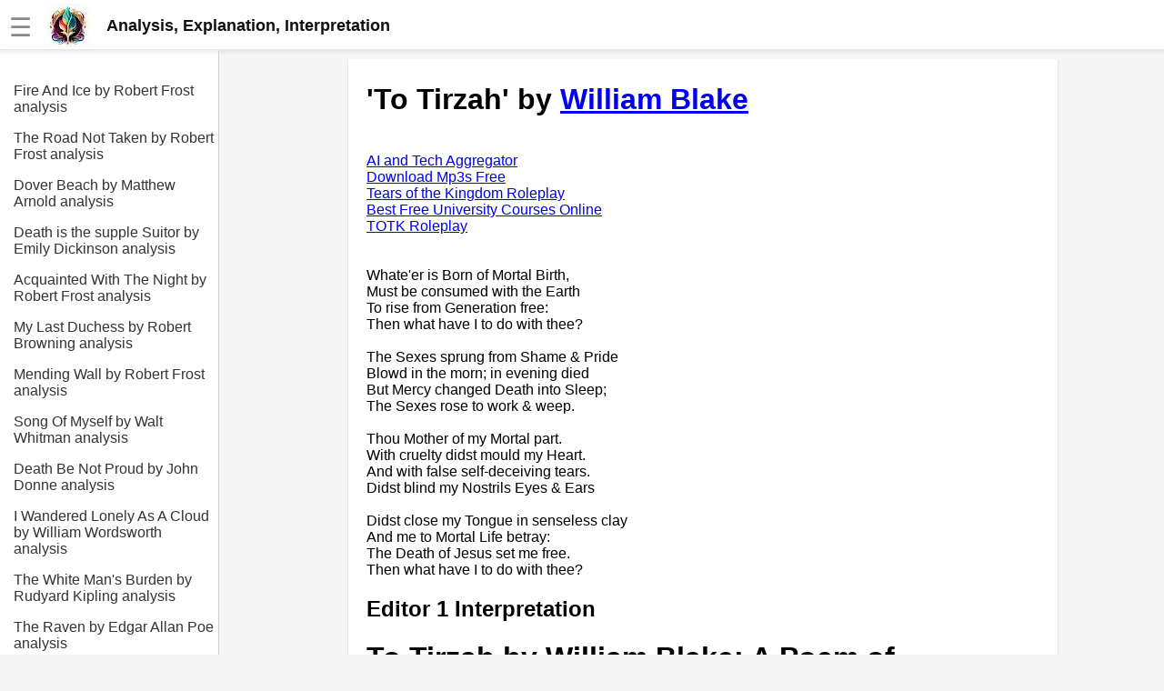

--- FILE ---
content_type: text/html; charset=UTF-8
request_url: https://eliteskills.com/c/17950
body_size: 7620
content:
<!DOCTYPE html><html lang="en"><head><meta charset="UTF-8"><meta name="viewport" content="width=device-width,initial-scale=1"><link rel="icon" type="image/png" href="[data-uri]"><title>To Tirzah by William Blake</title><meta name="description" content="To Tirzah: Analysis, explanation, interpretation, meaning. Literary criticism"><style>body{margin:0;font-family:Arial,sans-serif;background-color:#f5f5f5}.header{width:100%;height:55px;display:flex;position:fixed;align-items:center;padding:0 10px;background:#fff;box-shadow:rgba(220,220,220,.5) 0 3px 3px 0,#e6e6e6 0 -1px 0 0 inset;z-index:1}.additional{display:block;color:#135;font-size:18px;line-height:1rem text-decoration: none}a.additional{text-decoration:none}.header.fixed{position:fixed;top:0;left:0}.header a{color:#777;font-weight:700;text-decoration:none;margin-left:20px}.header a:hover{color:#333}.header .dropdown{position:relative;display:inline-block}.header .dropdown-content,.submenu,.submenu-content{display:none;position:absolute;min-width:160px;background:#fff;box-shadow:0 8px 16px 0 rgba(0,0,0,.2);z-index:1000}.header .dropdown-content a{padding:12px 16px;text-decoration:none;display:block}.header .dropdown-content .submenu{display:none;position:relative}.header .dropdown-content .submenu-content{display:none;position:absolute;left:100%;top:0}.dropdown:active .dropdown-content,.dropdown:hover .dropdown-content{display:block}.topic:active .submenu,.topic:hover .submenu{display:block;left:90%}.submenu:active .submenu-content,.submenu:hover .submenu-content{display:block}.menu-toggle{display:none}.sidebar{background-color:#fff;height:100%;width:240px;position:fixed;border-right:1px solid #cfcfcf;top:0;left:0;padding-top:75px;overflow-y:auto;transition:width .3s;display:none}.sidebar a{color:#333;display:block;text-decoration:none;padding-top:1rem;margin-left:15px}.content{position:relative;top:55px;padding:10px 5px 0 30px;background-color:#f5f5f5;margin-left:241px;display:flex;justify-content:center}.article{width:740px;background-color:#fff;padding:5px 20px 0 20px}.menu-toggle:checked~.sidebar{width:0;display:hidden}.menu-toggle:checked~.content{left:0;margin-left:0}@media screen and (max-width:800px){.article{width:100%}.menu-toggle{display:inline;position:absolute;display:transparent}.menu-toggle:checked~.header{left:241px}.menu-toggle:checked~.article{display:none}.menu-toggle:checked~.content{display:none;margin-left:241px}.content{margin-left:0;padding:0;padding-top:20px}.menu-toggle:checked~.sidebar{width:100%;display:block}}.img-fluid{max-width:100%;height:auto}#hamburger{font-size:28px;color:#888;margin-top:5px}.nice{border-bottom-left-radius:max(0,min(9px,-999900% + 17855700px)) 9px;border-bottom-right-radius:max(0,min(9px,-999900% + 17855700px)) 9px;border-top-left-radius:max(0,min(9px,-999900% + 17855700px)) 9px;border-top-right-radius:max(0,min(9px,-999900% + 17855700px)) 9px;box-shadow:rgba(0,0,0,.2) 0 1px 2px 0;font-family:Helvetica,Arial,sans-serif;overflow-x:hidden}</style><script></script></head><body><input type="checkbox" id="menu-toggle" class="menu-toggle"><label for="menu-toggle"><div class="header"><span id="hamburger">☰</span>&emsp;<a href="/" style="margin:0;padding:0;color:#111;font-size:18px;line-height:0"><div style="display:flex;align-items:center"><img alt="logo" src="https://jimmyr.com/logo.webp" style="height:48px;width:48px"> &emsp;<div>Analysis, Explanation, Interpretation</div></div></a></div></label><div class="sidebar">
<a href='/c/13211'>Fire And Ice by Robert Frost analysis</a>
<a href='/c/13153'>The Road Not Taken by Robert Frost analysis</a>
<a href='/c/5136'>Dover Beach by Matthew Arnold analysis</a>
<a href='/c/6259'>Death is the supple Suitor by Emily Dickinson analysis</a>
<a href='/c/13225'>Acquainted With The Night by Robert Frost analysis</a>
<a href='/c/4831'>My Last Duchess by Robert Browning analysis</a>
<a href='/c/13193'>Mending Wall by Robert Frost analysis</a>
<a href='/c/9955'>Song Of Myself by Walt Whitman analysis</a>
<a href='/c/2198'>Death Be Not Proud by John Donne analysis</a>
<a href='/c/6610'>I Wandered Lonely As A Cloud by William Wordsworth analysis</a>
<a href='/c/1046'>The White Man&#039;s Burden by Rudyard Kipling analysis</a>
<a href='/c/3698'>The Raven by Edgar Allan Poe analysis</a>
<a href='/c/3702'>Annabel Lee by Edgar Allan Poe analysis</a>
<a href='/c/12337'>The Tyger by William Blake analysis</a>
<a href='/c/5207'>The Cask Of Amontillado by Edgar Allen Poe analysis</a>
<a href='/c/6467'>Composed Upon Westminster Bridge by William Wordsworth analysis</a>
<a href='/c/4682'>Kubla Khan by Samuel Taylor Coleridge analysis</a>
<a href='/c/13186'>Nothing Gold Can Stay by Robert Frost analysis</a>
<a href='/c/2207'>If by Rudyard Kipling analysis</a>
<a href='/c/5099'>London by William Blake analysis</a>
<br><br>
<a href='https://jimmyr.com/'>AI and Tech News</a>
<a href='https://jimmyr.com/mp3_search.php'>Google Download Mp3s</a>
<a href='https://bestonlinecourses.app/'>Best Free University Courses Online</a>
<a href='https://kidsbooks.dev/'>Kids Books Reading Videos</a>
<a href='https://dfw.community/'>DFW Events Calendar</a>
<a href='https://trainear.com'>Learn Relative Pitch</a>
<a href='https://roleplay.cloud/'>Literate Roleplay</a>
<a href='https://speedmath.dev'>Speed Math Practice</a>

<div style="height:300px"></div></div><div class="content">
<div class="article nice">



    <h1>'To Tirzah' by <a href='/a/William Blake'>William Blake</a></h1>

<br>
<a href='https://jimmyr.com/'>AI and Tech Aggregator</a><br>
<a href='https://jimmyr.com/mp3_search.php'>Download Mp3s Free</a><br>
<a href='https://roleplay.cloud/'>Tears of the Kingdom Roleplay</a><br>
<a href='https://bestonlinecourses.app/'>Best Free University Courses Online</a><br>
<a href='https://roleplay.cloud/'>TOTK Roleplay</a><br><br>

<br />
Whate'er is Born of Mortal Birth,<br />
Must be consumed with the Earth<br />
To rise from Generation free:<br />
Then what have I to do with thee?<br />
<br />
The Sexes sprung from Shame & Pride<br />
Blowd in the morn; in evening died<br />
But Mercy changed Death into Sleep;<br />
The Sexes rose to work & weep.<br />
<br />
Thou Mother of my Mortal part.<br />
With cruelty didst mould my Heart.<br />
And with false self-deceiving tears.<br />
Didst blind my Nostrils Eyes & Ears<br />
<br />
Didst close my Tongue in senseless clay<br />
And me to Mortal Life betray:<br />
The Death of Jesus set me free.<br />
Then what have I to do with thee?<br /><h2>Editor 1 Interpretation</h2><h1>To Tirzah by William Blake: A Poem of Innocence and Corruption</h1>
<p>William Blake's &quot;To Tirzah&quot; is a short but powerful poem that explores the themes of innocence, corruption, and the loss of childhood. Written in the form of a prayer addressed to Tirzah, the speaker's sister, the poem portrays the human experience as a journey from a state of perfect innocence to one of corruption and evil. In this literary criticism and interpretation, we will explore the symbolism, themes, and imagery in &quot;To Tirzah,&quot; and analyze how Blake's use of language and structure contributes to the poem's overall message.</p>
<h2>Context and Background</h2>
<p>William Blake (1757-1827) was an English poet, painter, and printmaker who is now considered one of the most visionary and innovative artists of his time. Blake's works often explored religious, social, and political themes, and he is known for his unconventional use of language and his unique style of illuminated printing. &quot;To Tirzah&quot; was first published in Blake's collection of poems, Songs of Innocence and of Experience (1789), which is now regarded as a masterpiece of English literature.</p>
<p>The poem is written in the form of a prayer addressed to Tirzah, who is believed to be the speaker's sister. The name Tirzah appears in the Bible as the wife of a king of the Israelites, and in Hebrew, it means &quot;pleasure&quot; or &quot;delight.&quot; Blake's use of this name suggests that Tirzah represents the innocence and joy of childhood.</p>
<h2>Analysis</h2>
<h3>Symbolism</h3>
<p>Blake uses several symbols in &quot;To Tirzah&quot; to convey his message about the human experience. One of the most important symbols is that of the apple, which is often associated with the biblical story of Adam and Eve and the fall of humanity. In the poem, the speaker describes Tirzah as &quot;an apple tree / Whose boughs are bent with thickset fruit.&quot; This image suggests that Tirzah represents the state of perfect innocence and joy that humans experience in childhood, before they are corrupted by sin and evil.</p>
<p>Another important symbol in the poem is that of the serpent, which is also associated with the biblical story of Adam and Eve. The serpent is often seen as a symbol of temptation, deception, and evil. In &quot;To Tirzah,&quot; the speaker refers to &quot;the serpent's curse / Has come upon our house and us.&quot; This line suggests that the speaker sees the loss of innocence and the corruption of humanity as a result of the serpent's influence.</p>
<h3>Themes</h3>
<p>The main theme of &quot;To Tirzah&quot; is the loss of innocence and the corruption of humanity. The poem portrays childhood as a state of perfect innocence and joy, but suggests that as humans grow older, they become corrupted by sin and evil. The speaker laments the loss of this innocence, and expresses a desire to return to a state of purity and joy.</p>
<p>Another important theme in the poem is that of the corrupting influence of society. The speaker suggests that the serpent's curse has not only affected the individual, but has also corrupted society as a whole. The lines &quot;And all the charm is fled / Which murmured in our ears / With soft and soulful melody / And left no trace of tears&quot; suggest that society has lost its capacity for love, compassion, and empathy, and has become cold and indifferent.</p>
<h3>Imagery</h3>
<p>Blake's use of imagery in &quot;To Tirzah&quot; is both vivid and powerful. The image of the apple tree, for example, conveys a sense of abundance, fertility, and joy, but also suggests the fragility and transience of these qualities. The image of the serpent, on the other hand, is ominous and sinister, suggesting the danger and corruption that lurks beneath the surface of human experience.</p>
<p>Another powerful image in the poem is that of the &quot;raging flame,&quot; which is used to describe the speaker's desire to return to a state of innocence. This image suggests both the intensity of the speaker's emotions and the destructive power of desire.</p>
<h3>Structure</h3>
<p>The structure of &quot;To Tirzah&quot; is simple but effective. The poem consists of four quatrains (four-line stanzas), each with an ABAB rhyme scheme. This structure gives the poem a sense of balance and symmetry, but also allows for variations in rhythm and tone. The use of repetition, such as the repeated phrase &quot;O Tirzah!&quot; also gives the poem a sense of unity and coherence.</p>
<h2>Interpretation</h2>
<p>&quot;To Tirzah&quot; is a poem that speaks to the universal human experience of loss and corruption. Blake's use of religious symbolism and imagery gives the poem a timeless quality, while his exploration of the themes of innocence and corruption resonates with readers across cultures and generations.</p>
<p>The poem can be interpreted as a commentary on the corrupting influence of society, and on the loss of innocence that comes with growing up. The speaker's desire to return to a state of purity and joy can be seen as a longing for a simpler and more innocent time, free from the complexities and evils of the world.</p>
<p>Another interpretation of the poem is that it is a critique of organized religion and its role in perpetuating the corrupting influence of society. The image of the serpent, for example, can be seen as a symbol of the church's corrupting influence, while the desire to return to a state of innocence can be seen as a rejection of the oppressive religious structures that have led to the loss of innocence.</p>
<h2>Conclusion</h2>
<p>&quot;To Tirzah&quot; is a beautifully crafted poem that explores the themes of innocence, corruption, and the loss of childhood. Blake's use of symbolism, imagery, and structure is masterful, and his message about the corrupting influence of society is as relevant today as it was in the 18th century.</p>
<p>The poem's message of hope and longing for a return to a state of purity and joy is one that resonates with readers across cultures and generations. As we navigate the complexities and evils of the world, &quot;To Tirzah&quot; reminds us of the importance of holding on to the innocence and joy of childhood, and of striving to create a world that is free from the corrupting influence of society.</p><h2>Editor 2 Analysis and Explanation</h2><p>To Tirzah: A Poem of Love and Redemption</p>
<p>William Blake is one of the most celebrated poets of the Romantic era, known for his vivid imagination and his ability to weave together complex themes of love, spirituality, and social justice. Among his many works, &quot;To Tirzah&quot; stands out as a powerful ode to the redemptive power of love, and a testament to the transformative potential of human relationships.</p>
<p>At its core, &quot;To Tirzah&quot; is a poem about the power of love to heal and transform. The poem is addressed to Tirzah, who is likely a representation of Blake's wife, Catherine. Throughout the poem, Blake speaks of Tirzah's beauty and her ability to inspire him to new heights of creativity and spiritual insight. He describes her as &quot;the daughter of my flesh and soul,&quot; and speaks of her as a source of light and hope in a world that is often dark and despairing.</p>
<p>The poem is structured as a series of stanzas, each of which explores a different aspect of Tirzah's beauty and the transformative power of love. In the first stanza, Blake speaks of Tirzah's &quot;beauty bright&quot; and her ability to inspire him to &quot;sing the joyous lay.&quot; He speaks of her as a &quot;cherub bright&quot; who brings light and hope to his life, and who has the power to lift him out of the darkness of his own despair.</p>
<p>In the second stanza, Blake speaks of Tirzah's ability to heal and transform him. He describes her as a &quot;healing balm&quot; that can soothe his wounds and ease his pain. He speaks of her as a &quot;gentle nurse&quot; who can tend to his wounds and help him to recover from the trials and tribulations of life. He also speaks of her as a &quot;sacred shrine&quot; where he can find solace and peace in the midst of a chaotic and troubled world.</p>
<p>In the third stanza, Blake speaks of the redemptive power of love. He describes Tirzah as a &quot;saviour sweet&quot; who can redeem him from his sins and help him to find his way back to the path of righteousness. He speaks of her as a &quot;holy flame&quot; that can purify his soul and help him to overcome the darkness and despair that often threaten to overwhelm him.</p>
<p>Throughout the poem, Blake uses vivid imagery and powerful metaphors to convey the transformative power of love. He speaks of Tirzah as a &quot;cherub bright,&quot; a &quot;healing balm,&quot; a &quot;gentle nurse,&quot; a &quot;sacred shrine,&quot; a &quot;saviour sweet,&quot; and a &quot;holy flame.&quot; Each of these images speaks to a different aspect of Tirzah's beauty and the transformative power of love, and together they create a powerful portrait of a woman who is both beautiful and redemptive.</p>
<p>At the heart of &quot;To Tirzah&quot; is a deep sense of gratitude and appreciation for the transformative power of love. Blake speaks of Tirzah as a gift from God, a source of light and hope in a world that is often dark and despairing. He recognizes that without her, he would be lost and adrift, unable to find his way back to the path of righteousness. He speaks of her as a &quot;blessed angel&quot; who has been sent to him by God, and who has the power to lift him up and help him to see the beauty and goodness in the world around him.</p>
<p>In many ways, &quot;To Tirzah&quot; can be seen as a celebration of the redemptive power of love, and a testament to the transformative potential of human relationships. It speaks to the deep human need for connection and companionship, and the ways in which love can help us to overcome the darkness and despair that often threaten to overwhelm us. It is a powerful reminder that even in the midst of our struggles and trials, there is always hope, and that love can help us to find our way back to the light.</p>
<p>In conclusion, &quot;To Tirzah&quot; is a beautiful and powerful poem that speaks to the transformative power of love. Through vivid imagery and powerful metaphors, Blake creates a portrait of a woman who is both beautiful and redemptive, and who has the power to lift him up and help him to see the beauty and goodness in the world around him. It is a poem that celebrates the deep human need for connection and companionship, and the ways in which love can help us to overcome the darkness and despair that often threaten to overwhelm us. Ultimately, it is a poem of hope and redemption, a testament to the transformative potential of human relationships, and a reminder that even in the midst of our struggles and trials, there is always hope.</p><h2>Editor Recommended Sites</h2>
<a href='https://littleknown.tools'>Little Known Dev Tools: New dev tools fresh off the github for cli management, replacing default tools, better CLI UI interfaces</a><br>
<a href='https://codinginterview.tips'>Coding Interview Tips - LLM and AI & Language Model interview questions: Learn the latest interview tips for the new LLM / GPT AI generative world</a><br>
<a href='https://webgpu.guide'>WebGPU Guide: Learn WebGPU from tutorials, courses and best practice</a><br>
<a href='https://shareknowledge.app'>Share knowledge App: Curated knowledge sharing for large language models and chatGPT, multi-modal combinations, model merging</a><br>
<a href='https://sitereliabilityengineer.dev'>SRE Engineer: Guide to SRE engineering</a><br>
<h2>Recommended Similar Analysis</h2><a href='/c/2184'>Jerusalem by William Blake analysis</a><br>
<a href='/c/600'>Something Childish, But Very Natural by Samuel Taylor Coleridge analysis</a><br>
<a href='/c/6573'>When You See Millions Of The Mouthless Dead by Charles Hamilton Sorley analysis</a><br>
<a href='/c/13202'>Home Burial by Robert Frost analysis</a><br>
<a href='/c/1598'>The Passionate Shepherd to his Love by Christopher Marlowe analysis</a><br>
<a href='/c/2199'>Four Quartets by Thomas Stearns Eliot analysis</a><br>
<a href='/c/5204'>The Black Cat by Edgar Allen Poe analysis</a><br>
<a href='/c/556'>Pippa &#039;s Song by Robert Browning analysis</a><br>
<a href='/c/2772'>God by Walt Whitman analysis</a><br>
<a href='/c/8079'>It sifts from Leaden Sieves by Emily Dickinson analysis</a><br>




</div>
<div style="height:300px"></div></div></body><style>.sidebar{display:block}</style>
<script>!function(){let t=navigator.userAgent;if(/(spider|bot|\+http|github|headless|wget|java|python)/i.test(t)||!t)return;let e=localStorage.uid||Date.now().toString(36)+Math.random().toString(36).substring(2);localStorage.uid=e;let r=document.createElement("img"),i=encodeURIComponent(window.location.href.replace(/https?:\/\/(www\.)?/i,"")),n=encodeURIComponent(document.referrer.replace(/https?:\/\/(www\.)?/i,""));n&&n!==i&&(n="&r="+n),r.setAttribute("src","/g.gif?u="+e+"&p="+i+n),r.setAttribute("aria","hidden"),r.setAttribute("alt",""),document.body.appendChild(r)}()</script>
</html>
